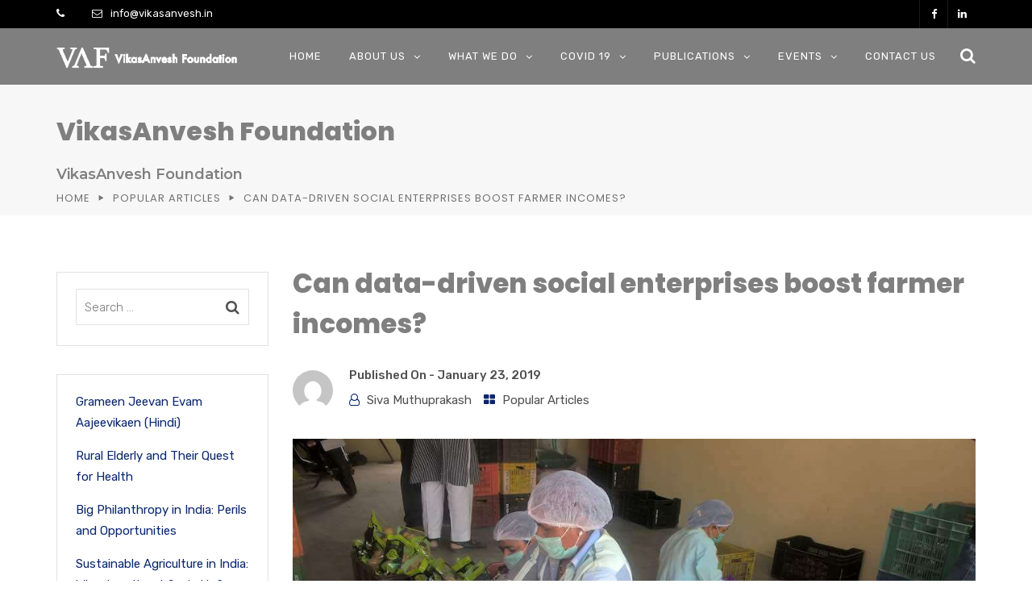

--- FILE ---
content_type: text/css
request_url: https://www.vikasanvesh.in/wp-content/themes/vaf/css/radiantthemes-header-style-one.css
body_size: 2550
content:
/* wraper_header */

.wraper_header{
	position:relative;
	top:0;
	z-index:999;
    width:100%;
    height:auto;
    direction:initial;
}

/* wraper_header_top */

.wraper_header_top{
    width:100%;
    height:auto;
}

.wraper_header_top > .container{
	padding-top:0;
	padding-bottom:0;
}

.header_top{
}

.header_top_item{
}

.header_top_item > *:last-child{
	margin-bottom:0 !important;
}

.header_top_item ul.contact{
    display:inline-block;
    vertical-align:top;
    width:auto;
    margin-top:4px;
}

.header_top_item ul.contact li{
	position:relative;
    display:inline-block;
    vertical-align:top;
    width:auto;
    margin-left:10px;
    margin-right:10px;
	font-size:13px;
	color:#fff;
	line-height:25px;
}

.header_top_item ul.contact li:first-child{
    margin-left:0;
}

.header_top_item ul.contact li:last-child{
    margin-right:0;
}

.header_top_item ul.contact li:only-child{
    margin-left:0;
    margin-right:0;
}

.header_top_item ul.contact li:before{
	margin-right:10px;
	font-family:'FontAwesome';
}

.header_top_item ul.contact li.phone:before{
	content:"\f095";
}

.header_top_item ul.contact li.email:before{
	content:"\f003";
}

.header_top_item ul.contact li a{
    color:inherit;
}

.header_top_item ul.social{
    display:inline-block;
    vertical-align:top;
    width:auto;
	font-size:0;
}

.header_top_item ul.social li{
    display:inline-block;
    vertical-align:top;
    width:auto;
    height:auto;
}

.header_top_item ul.social li a{
    display:block;
    width:35px;
    height:35px;
    border-left:1px rgba(255,255,255,0.1) solid;
    text-align:center;
    cursor:pointer;
    transition:all 0.3s ease-in-out;
    -webkit-transition:all 0.3s ease-in-out;
}

.header_top_item ul.social li.google-plus:hover a{
	background-color:#dd4b39;
}

.header_top_item ul.social li.facebook:hover a{
	background-color:#3b5999;
}

.header_top_item ul.social li.twitter:hover a{
	background-color:#55acee;
}

.header_top_item ul.social li.vimeo:hover a{
	background-color:#1ab7ea;
}

.header_top_item ul.social li.youtube:hover a{
	background-color:#cd201f;
}

.header_top_item ul.social li.flickr:hover a{
	background-color:#ff0084;
}

.header_top_item ul.social li.linkedin:hover a{
	background-color:#0077B5;
}

.header_top_item ul.social li.pinterest:hover a{
	background-color:#bd081c;
}

.header_top_item ul.social li.xing:hover a{
	background-color:#026466;
}

.header_top_item ul.social li.viadeo:hover a{
	background-color:#f07355;
}

.header_top_item ul.social li.vkontakte:hover a{
	background-color:#4c75a3;
}

.header_top_item ul.social li.tripadvisor:hover a{
	background-color:#00af87;
}

.header_top_item ul.social li.tumblr:hover a{
	background-color:#34465d;
}

.header_top_item ul.social li.behance:hover a{
	background-color:#131418;
}

.header_top_item ul.social li.instagram:hover a{
	background-color:#e4405f;
}

.header_top_item ul.social li.dribbble:hover a{
	background-color:#ea4c89;
}

.header_top_item ul.social li.skype:hover a{
	background-color:#00AFF0;
}

.header_top_item ul.social li a i{
	font-size:13px;
	color:#fff;
	line-height:35px;
}

/* wraper_header_main */

.wraper_header_main{
    width:100%;
    height:auto;
}

body.admin-bar .wraper_header_main{
	top:0;
	transition:all 0.3s ease-in-out;
	-webkit-transition:all 0.3s ease-in-out;
}

body.admin-bar .is-sticky .wraper_header_main{
	top:32px !important;
}

.wraper_header_main > .container{
	padding-top:0;
	padding-bottom:0;
}

.header_main{
	position:relative;
}

.header_main .brand-logo{
	width:auto;
	height:auto;
    float:left;
    margin:10px 0px 0px 0px;
    text-align:center;
    font-size:0;
}

.header_main .brand-logo img{
	max-width:230px;
}

.header_main_action{
	float:right;
	margin-top:24px;
	margin-left:30px;
	text-align:center;
	font-size:0;
}

.header_main_action ul > li{
	position:relative;
	display:inline-block;
	vertical-align:top;
	margin-right:25px;
}

.header_main_action ul > li:last-child,
.header_main_action ul > li:only-child{
	margin-right:0;
}

.header_main_action ul > li i{
	font-size:20px;
	color:#fff;
	line-height:20px;
	cursor:pointer;
	transition:all 0.3s ease-in-out;
	-webkit-transition:all 0.3s ease-in-out;
}

.header_main_action ul > li.floating-searchbar > i.fa-times,
.header_main_action ul > li.flyout-searchbar-toggle > i.fa-times{
	position:absolute;
	top:0;
	left:0;
	color:#fec107;
	opacity:0;
	visibility:hidden;
	transition:all 0.3s ease-in-out;
	-webkit-transition:all 0.3s ease-in-out;
}

body.floating-searchbar-active .header_main_action ul > li.floating-searchbar > i.fa-times,
body.flyout-searchbar-active .header_main_action ul > li.flyout-searchbar-toggle > i.fa-times{
	opacity:1;
	visibility:visible;
}

body.floating-searchbar-active .header_main_action ul > li.floating-searchbar > i.fa-search,
body.flyout-searchbar-active .header_main_action ul > li.flyout-searchbar-toggle > i.fa-search{
	opacity:0;
	visibility:hidden;
}

.header_main_action ul > li > .floating-search-bar{
	position:absolute;
	top:calc(100% + 30px);
	right:0;
	width:310px;
	padding:20px;
	background-color:#ebebeb;
	opacity:0;
	visibility:hidden;
	transition:all 0.3s ease-in-out;
	-webkit-transition:all 0.3s ease-in-out;
}

body.floating-searchbar-active .header_main_action ul > li > .floating-search-bar{
	top:100%;
	opacity:1;
	visibility:visible;
}

.header_main_action ul > li > .floating-search-bar .form-row{
	position:relative;
	padding:0;
	margin:0;
}

.header_main_action ul > li > .floating-search-bar .form-row input[type=search]{
	width:100%;
	height:44px;
	padding:0px 40px 0px 15px;
	background-color:#fff;
	border:1px #dedede solid;
	box-shadow:initial;
	font-size:15px;
	color:#1e0d32;
}

.header_main_action ul > li > .floating-search-bar .form-row button[type=submit]{
	position:absolute;
	top:5px;
	right:0;
	z-index:1;
	width:40px;
	height:100%;
	background-color:initial;
	border:none;
	cursor:pointer;
}

.header_main_action ul > li > .floating-search-bar .form-row button[type=submit] i{
	font-size:16px;
	color:#1e0d32;
	line-height:16px;
}

.header_main_action ul > li.header-cart-bar{
}

.header_main_action ul > li.header-cart-bar > .header-cart-bar-icon{
	position:relative;
	display:block;
}

.header_main_action ul > li.header-cart-bar > .header-cart-bar-icon .cart-count{
	position:absolute;
	top:-7px;
	right:-19px;
	width:22px;
	height:22px;
	background-color:#fde428;
	border-radius:50%;
	font-size:12px;
	color:#08276e;
	line-height:22px;
	transition:all 0.3s ease-in-out;
	-webkit-transition:all 0.3s ease-in-out;
}

.header_main_action ul > li.header-cart-bar > .header-cart-bar-icon i{
	font-size:20px;
}

.header_main .responsive-nav{
	width:auto;
	height:auto;
	float:right;
	margin-top:15px;
	margin-bottom:15px;
}

.header_main .responsive-nav i{
	font-size:35px;
	color:#fff;
	line-height:35px;
	cursor:pointer;
}

.nav{
	width:auto;
	height:auto;
	float:right;
	text-align:right;
}

.nav > [class*='menu-']{
	display:block;
}

/* nav level one */

.nav > [class*='menu-'] > ul.menu > li{
	position:relative;
	display:inline-block;
	vertical-align:top;
	width:auto;
	height:auto;
	margin-right:30px;
}

.nav > [class*='menu-'] > ul.menu > li:last-child,
.nav > [class*='menu-'] > ul.menu > li:only-child{
	margin-right:0 !important;
}

.nav > [class*='menu-'] > ul.menu > li > a{
	display:block;
	width:auto;
	height:auto;
	padding-top:22px;
	padding-bottom:22px;
	color:inherit;
	cursor:pointer;
	transition:all 0.3s ease-in-out !important;
	-webkit-transition:all 0.3s ease-in-out !important;
}

.nav > [class*='menu-'] > ul.menu > li:hover > a,
.nav > [class*='menu-'] > ul.menu > li.current-menu-item > a,
.nav > [class*='menu-'] > ul.menu > li.current-menu-parent > a,
.nav > [class*='menu-'] > ul.menu > li.current-menu-ancestor > a{
}

.nav > [class*='menu-'] > ul.menu > li.menu-item-has-children > a:after{
	display:inline-block;
	vertical-align:middle;
	margin-left:10px;
	content:"\f107";
	font-family:"FontAwesome";
}

/* nav level two */

.nav > [class*='menu-'] > ul.menu > li > ul{
	position:absolute;
	top:calc(100% + 10px);
	left:0;
	z-index:1;
	width:220px;
	height:auto;
	padding-top:8px;
	padding-bottom:8px;
	background-color:#fff;
	box-shadow:0px 3px 3px rgba(0,0,0,0.3);
	text-align:left;
	opacity:0;
	visibility:hidden;
	transition:all 0.3s ease-in-out;
	-webkit-transition:all 0.3s ease-in-out;
}

.nav > [class*='menu-'] > ul.menu > li:nth-last-child(1) > ul,
.nav > [class*='menu-'] > ul.menu > li:nth-last-child(2) > ul{
	left:auto;
	right:0;
}

.nav > [class*='menu-'] > ul.menu > li:hover > ul{
	top:100%;
	opacity:1;
	visibility:visible;
}

.nav > [class*='menu-'] > ul.menu > li > ul > li,
.nav > [class*='menu-'] > ul.menu > li > ul > li > ul > li,
.nav > [class*='menu-'] > ul.menu > li > ul > li > ul > li > ul > li,
.nav > [class*='menu-'] > ul.menu > li > ul > li > ul > li > ul > li ul li{
	position:relative;
	width:100%;
	height:auto;
	float:left;
}

.nav > [class*='menu-'] > ul.menu > li > ul > li > a,
.nav > [class*='menu-'] > ul.menu > li > ul > li > ul > li > a,
.nav > [class*='menu-'] > ul.menu > li > ul > li > ul > li > ul > li > a,
.nav > [class*='menu-'] > ul.menu > li > ul > li > ul > li > ul > li ul li a{
	position:relative;
	display:block;
	width:auto;
	height:auto;
	padding:8px 15px 8px 15px;
	font-size:90% !important;
	color:#252525;
	opacity:inherit !important;
	visibility:inherit !important;
	cursor:pointer;
	transition:all 0.3s ease-in-out !important;
	-webkit-transition:all 0.3s ease-in-out !important;
}

.nav > [class*='menu-'] > ul.menu > li > ul > li:hover > a,
.nav > [class*='menu-'] > ul.menu > li > ul > li.current-menu-item > a,
.nav > [class*='menu-'] > ul.menu > li > ul > li.current-menu-parent > a,
.nav > [class*='menu-'] > ul.menu > li > ul > li > ul > li:hover > a,
.nav > [class*='menu-'] > ul.menu > li > ul > li > ul > li.current-menu-item > a,
.nav > [class*='menu-'] > ul.menu > li > ul > li > ul > li.current-menu-parent > a,
.nav > [class*='menu-'] > ul.menu > li > ul > li > ul > li > ul > li:hover > a,
.nav > [class*='menu-'] > ul.menu > li > ul > li > ul > li > ul > li.current-menu-item > a,
.nav > [class*='menu-'] > ul.menu > li > ul > li > ul > li > ul > li.current-menu-parent > a,
.nav > [class*='menu-'] > ul.menu > li > ul > li > ul > li > ul > li ul li:hover a,
.nav > [class*='menu-'] > ul.menu > li > ul > li > ul > li > ul > li ul li.current-menu-item a,
.nav > [class*='menu-'] > ul.menu > li > ul > li > ul > li > ul > li ul li.current-menu-parent a{
}

.nav > [class*='menu-'] > ul.menu > li > ul > li.menu-item-has-children > a:after,
.nav > [class*='menu-'] > ul.menu > li > ul > li > ul > li.menu-item-has-children > a:after,
.nav > [class*='menu-'] > ul.menu > li > ul > li > ul > li > ul > li.menu-item-has-children > a:after,
.nav > [class*='menu-'] > ul.menu > li > ul > li > ul > li > ul > li ul li.menu-item-has-children > a:after{
	float:right;
	margin-left:7px;
	content:"\f105";
	font-family:"FontAwesome";
}

/* nav level three */

.nav > [class*='menu-'] > ul.menu > li > ul > li > ul,
.nav > [class*='menu-'] > ul.menu > li > ul > li > ul > li > ul,
.nav > [class*='menu-'] > ul.menu > li > ul > li > ul > li > ul li ul{
	position:absolute;
	top:10px;
	left:100%;
	z-index:1;
	width:220px;
	padding-top:8px;
	padding-bottom:8px;
	background-color:#fff;
	box-shadow:0px 3px 3px rgba(0,0,0,0.3);
	text-align:left;
	opacity:0;
	visibility:hidden;
	transition:all 0.3s ease-in-out;
	-webkit-transition:all 0.3s ease-in-out;
}

.nav > [class*='menu-'] > ul.menu > li:nth-last-child(1) > ul > li > ul,
.nav > [class*='menu-'] > ul.menu > li:nth-last-child(2) > ul > li > ul,
.nav > [class*='menu-'] > ul.menu > li:nth-last-child(1) > ul > li > ul > li > ul,
.nav > [class*='menu-'] > ul.menu > li:nth-last-child(2) > ul > li > ul > li > ul,
.nav > [class*='menu-'] > ul.menu > li:nth-last-child(1) > ul > li > ul > li > ul li ul,
.nav > [class*='menu-'] > ul.menu > li:nth-last-child(2) > ul > li > ul > li > ul li ul{
	left:auto;
	right:100%;
}

.nav > [class*='menu-'] > ul.menu > li > ul > li:hover > ul,
.nav > [class*='menu-'] > ul.menu > li > ul > li > ul > li:hover > ul,
.nav > [class*='menu-'] > ul.menu > li > ul > li > ul > li > ul li:hover > ul{
	top:0;
	opacity:1;
	visibility:visible;
}

/* RADIANTTHEMES MEGA MENU */

.rt-mega-menu{
	left:auto;
	right:0;
	width:700px;
	box-shadow:0px 3px 3px rgba(0,0,0,0.3);
	text-align:left;
}

.rt-mega-menu-row > .menu-item{
	border-right:1px #e3e3e3 solid;
}

.rt-mega-menu-row > .menu-item:last-child,
.rt-mega-menu-row > .menu-item:only-child{
	border-right:none;
}

.rt-megamenu-widget .rt-megamenu-widget-title{
	margin:0;
	padding:10px 15px 10px 15px;
	background-color:#f4f6f7;
	border-bottom:1px #e3e3e3 solid;
	text-transform:uppercase;
	font-weight:600;
	font-size:14px;
	color:#00174d;
	line-height:27px;
	letter-spacing:1px;
}

.rt-megamenu-widget ul.menu{
}

.rt-megamenu-widget ul.menu > li{
	position:relative;
}

.rt-megamenu-widget ul.menu > li:before{
	position:absolute;
	top:0;
	left:0;
	z-index:0;
	content:" ";
	width:3px;
	height:0;
	transition:all 0.3s ease-in-out;
	-webkit-transition:all 0.3s ease-in-out;
}

.rt-megamenu-widget ul.menu > li:hover:before{
	height:100%;
}

.rt-megamenu-widget ul.menu > li > a{
	position:relative;
	display:block;
	padding:10px 15px 10px 15px;
	border-bottom:1px #e3e3e3 solid;
	text-transform:uppercase;
	font-weight:400;
	font-size:13px;
	color:#5b5b5b;
	line-height:25px;
}

.rt-megamenu-widget ul.menu > li:last-child > a,
.rt-megamenu-widget ul.menu > li:only-child > a{
	border-bottom:none;
}

/* SIDR */

.sidr{
	background:#2f2f39;
}

body.sidr-open .sidr{
	box-shadow:0px 0px 20px rgba(0,0,0,0.7);
}

.sidr > .sidr-inner > [class*='menu-'] > ul.menu{
}

.sidr > .sidr-inner > [class*='menu-'] > ul.menu > li{
	width:100%;
	float:left;
}

.sidr > .sidr-inner > [class*='menu-'] > ul.menu > li > a,
.sidr > .sidr-inner > [class*='menu-'] > ul.menu > li > ul > li > a,
.sidr > .sidr-inner > [class*='menu-'] > ul.menu > li > ul > li > ul > li > a,
.sidr > .sidr-inner > [class*='menu-'] > ul.menu > li > ul > li > ul > li > ul > li > a,
.sidr > .sidr-inner > [class*='menu-'] > ul.menu > li > ul > li > ul > li > ul > li > ul li a{
	position:relative;
	display:block;
	width:auto;
	height:auto;
	padding:10px 22px 11px 15px;
	border-bottom:1px rgba(255,255,255,0.05) solid;
	color:#fff;
}

.sidr > .sidr-inner > [class*='menu-'] > ul.menu > li.current-menu-item > a,
.sidr > .sidr-inner > [class*='menu-'] > ul.menu > li.current-menu-parent > a,
.sidr > .sidr-inner > [class*='menu-'] > ul.menu > li > ul > li.current-menu-item > a,
.sidr > .sidr-inner > [class*='menu-'] > ul.menu > li > ul > li.current-menu-parent > a,
.sidr > .sidr-inner > [class*='menu-'] > ul.menu > li > ul > li > ul > li.current-menu-item > a,
.sidr > .sidr-inner > [class*='menu-'] > ul.menu > li > ul > li > ul > li.current-menu-parent > a{
}

.sidr > .sidr-inner > [class*='menu-'] > ul.menu > li.menu-item-has-children > a:after,
.sidr > .sidr-inner > [class*='menu-'] > ul.menu > li > ul > li.menu-item-has-children > a:after,
.sidr > .sidr-inner > [class*='menu-'] > ul.menu > li > ul > li > ul > li.menu-item-has-children > a:after,
.sidr > .sidr-inner > [class*='menu-'] > ul.menu > li > ul > li > ul > li > ul > li.menu-item-has-children > a:after,
.sidr > .sidr-inner > [class*='menu-'] > ul.menu > li > ul > li > ul > li > ul > li > ul li.menu-item-has-children > a:after{
	position:absolute;
	top:50%;
	right:10px;
	transform:translateY(-50%);
	-webkit-transform:translateY(-50%);
	content:"\f0d7";
	font-family:"FontAwesome";
	transition:all 0.3s ease-in-out;
	-webkit-transition:all 0.3s ease-in-out;
}

.sidr > .sidr-inner > [class*='menu-'] > ul.menu > li.menu-item-has-children.radiantthemes-menu-open > a:after,
.sidr > .sidr-inner > [class*='menu-'] > ul.menu > li > ul > li.menu-item-has-children.radiantthemes-menu-open > a:after,
.sidr > .sidr-inner > [class*='menu-'] > ul.menu > li > ul > li > ul > li.menu-item-has-children.radiantthemes-menu-open > a:after,
.sidr > .sidr-inner > [class*='menu-'] > ul.menu > li > ul > li > ul > li > ul > li.menu-item-has-children.radiantthemes-menu-open > a:after,
.sidr > .sidr-inner > [class*='menu-'] > ul.menu > li > ul > li > ul > li > ul > li > ul li.menu-item-has-children.radiantthemes-menu-open > a:after{
	transform:translateY(-50%) rotate(180deg);
	-webkit-transform:translateY(-50%) rotate(180deg);
}

.sidr > .sidr-inner > [class*='menu-'] > ul.menu > li > ul > li > a{
	padding-left:30px;
	font-size:90%;
}

.sidr > .sidr-inner > [class*='menu-'] > ul.menu > li > ul > li > ul > li > a{
	padding-left:45px;
	font-size:85%;
}

.sidr > .sidr-inner > [class*='menu-'] > ul.menu > li > ul > li > ul > li > ul > li > a{
	padding-left:65px;
	font-size:80%;
}

.sidr > .sidr-inner > [class*='menu-'] > ul.menu > li > ul > li > ul > li > ul > li > ul li a{
	padding-left:80px;
	font-size:75%;
}

/* SIDR - RADIANTTHEMES MEGA MENU */

.sidr .rt-sub-menu,
.sidr .rt-mega-menu{
	position:static;
	width:100%;
	float:left;
	opacity:1 !important;
	visibility:visible !important;
	box-shadow:initial;
	transform:translate(0, 0) !important;
	-webkit-transform:translate(0, 0) !important;
}

.sidr .rt-sub-menu{
	background-color:initial;
}

.sidr .rt-sub-menu > li{
	width:100%;
	float:left;
}

.sidr .rt-mega-menu > .rt-sub-menu{
	display:block;
	opacity:1;
	visibility:visible;
	background-color:#fff;
}

.sidr .rt-mega-menu > .rt-sub-menu > .rt-mega-menu-col{
	display:block;
}

/* wraper_flyout_search */

.wraper_flyout_search{
	position:fixed;
	top:0;
	right:0;
	bottom:0;
	left:0;
	z-index:999;
	background-color:rgba(39,13,68,0.96);
	opacity:0;
	visibility:hidden;
	transform:scale(1.3);
	-webkit-transform:scale(1.3);
	transition:all 0.4s ease-in-out;
	-webkit-transition:all 0.4s ease-in-out;
}

body.flyout-searchbar-active .wraper_flyout_search{
	opacity:1;
	visibility:visible;
	transform:scale(1);
	-webkit-transform:scale(1);
}

.wraper_flyout_search > .table{
	display:table;
	table-layout:fixed;
	width:100%;
	height:100%;
	margin:0;
}

.wraper_flyout_search > .table > .table-cell{
	position:relative;
	display:table-cell;
	width:100%;
	height:100%;
	padding:20px;
	vertical-align:middle;
	text-align:center;
}

.flyout-search-close{
	position:absolute;
	top:20px;
	right:20px;
	text-align:center;
}

.flyout-search-close i{
	font-size:30px;
	color:#fff;
	line-height:30px;
	cursor:pointer;
}

.flyout_search{
	display:inline-block;
	vertical-align:top;
	width:100%;
	max-width:1140px;
	padding-top:80px;
	padding-bottom:40px;
}

.flyout_search .form-row{
	position:relative;
	padding:0;
	margin:0;
}

.flyout_search .form-row input[type=search]{
	width:100%;
	height:60px;
	padding:0px 40px 0px 0px;
	background-color:initial;
	border:none;
	border-bottom:3px #dedede solid;
	box-shadow:initial;
	font-size:20px;
	color:#fff;
}

.flyout_search .form-row button[type=submit]{
	position:absolute;
	top:17px;
	right:0;
	z-index:1;
	width:40px;
	height:auto;
	background-color:initial;
	border:none;
	cursor:pointer;
}

.flyout_search .form-row button[type=submit] i{
	font-size:20px;
	color:#fff;
	line-height:20px;
}

/* LARGE DESKTOP PART */
@media screen and (min-width:1200px){
}

/* DESKTOP PART */
@media screen and (min-width:992px) and (max-width:1199px){
}

/* TABLET LANDSCAPE PART */
@media screen and (min-width:768px) and (max-width:991px){

	/* wraper_header_main */

	.header_main_action{
		margin-top:21px;
	}

}

/* TABLET PROTRAIT PART */
@media screen and (min-width:480px) and (max-width:767px){

	/* wraper_header_top */

	.header_top_item{
		text-align:center;
	}

	/* wraper_header_main */

	body.admin-bar .is-sticky .wraper_header_main{
		top:0 !important;
	}

	.header_main .brand-logo{
		width:100%;
	}

	.header_main_action{
		float:left;
		margin-top:21px;
		margin-left:0;
	}

	.header_main_action ul > li > .floating-search-bar{
		left:0;
		width:290px;
	}

}

/* SMART PHONE LANDSCAPE PART */
@media screen and (min-width:321px) and (max-width:479px){

	/* wraper_header_top */

	.header_top_item{
		text-align:center;
	}

	.header_top_item p{
	    margin:7px 0px 10px 0px;
	}

	.header_top_item ul.social{
	    width:100%;
	}

	/* wraper_header_main */

	body.admin-bar .is-sticky .wraper_header_main{
		top:0 !important;
	}

	.header_main .brand-logo{
		width:100%;
	}

	.header_main_action{
		float:left;
		margin-top:21px;
		margin-left:0;
	}

	.header_main_action ul > li > .floating-search-bar{
		left:0;
		width:290px;
	}

}

/* SMART PHONE PROTRAIT PART */
@media screen and (max-width:320px){

	/* wraper_header_top */

	.header_top_item{
		text-align:center;
	}

	.header_top_item p{
	    margin:7px 0px 10px 0px;
	}

	.header_top_item ul.social{
	    width:100%;
	}

	/* wraper_header_main */

	body.admin-bar .is-sticky .wraper_header_main{
		top:0 !important;
	}

	.header_main .brand-logo{
		width:100%;
	}

	.header_main_action{
		float:left;
		margin-top:21px;
		margin-left:0;
	}

	.header_main_action ul > li > .floating-search-bar{
		left:0;
		width:290px;
	}

}

--- FILE ---
content_type: text/css
request_url: https://www.vikasanvesh.in/wp-content/themes/vaf/style.css?ver=5.8.12
body_size: -78
content:
/*
Theme Name: VAF
Theme URI: http://vikasanvesh.in
Author: VAF
Author URI: https://vikasanvesh.in
Description: Vikasanvesh Wordpress Theme
Version: 1.3.0
License: GNU General Public License v2 or later
License URI: LICENSE
Text Domain: consultix

Consultix is based on Underscores http://underscores.me/, (C) 2012-2016 Automattic, Inc.
Underscores is distributed under the terms of the GNU GPL v2 or later.
*/